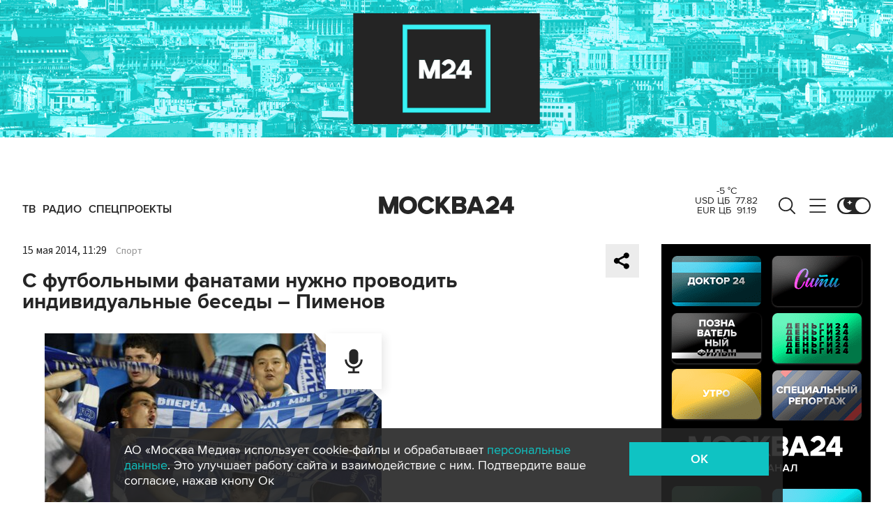

--- FILE ---
content_type: text/html; charset=utf-8
request_url: https://www.m24.ru/widgets/telegram
body_size: 1279
content:
<div class="b-telegram-widget">

	<p class="b-telegram-widget__header"><a href="https://s.m24.ru/mPdnEL" target="_blank">Москва 24 в Telegram</a></p>

	<div class="b-telegram-widget-slider-wrapper"><div class="b-telegram-widget-slider glide">
		<div class="glide__track" data-glide-el="track">
			<div class="b-telegram-widget-list glide__slides">
				<div class="glide__slide">
					<div class="b-telegram-widget-list__item b-effect">
						<p class="b-telegram-widget-list__title"><a href="https://t.me/infomoscow24/104358" target="_blank"><i class="b-list__img"><img src="/b/d/nBkSUhL2h1Ivms63Jr6BrNOp2Z338pj20yfMh_fH_nKUPXuaDyXTjHou4MVO6BCVoZKf9GqVe5Q_CPawk214LyWK9G1N5ho=rBmPet-H5zKsjeOG5VoYvQ.jpg" width="300" height="169" alt="" loading="lazy" /></i><span>Выросла стоимость минимальной продуктовой корзины в Москве</span></a></p>
					</div>
				</div>
				<div class="glide__slide">
					<div class="b-telegram-widget-list__item b-effect">
						<p class="b-telegram-widget-list__title"><a href="https://t.me/infomoscow24/104361" target="_blank"><i class="b-list__img"><img src="/b/d/nBkSUhL2h1Ivms63Jb6BrNOp2Z338pj20yfMh_fH_nKUPXuaDyXTjHou4MVO6BCVoZKf9GqVe5Q_CPawk214LyWK9G1N5ho=SY93LteYQzqBjhK6kXRFNQ.jpg" width="300" height="169" alt="" loading="lazy" /></i><span>Немытая голова может вызвать мигрень</span></a></p>
					</div>
				</div>
				<div class="glide__slide">
					<div class="b-telegram-widget-list__item b-effect">
						<p class="b-telegram-widget-list__title"><a href="https://t.me/infomoscow24/104344" target="_blank"><i class="b-list__img"><img src="/b/d/nBkSUhL2h1Ivm8ayJr6BrNOp2Z338pj20yfMh_fH_nKUPXuaDyXTjHou4MVO6BCVoZKf9GqVe5Q_CPawk214LyWK9G1N5ho=0Xa5qhiwJh_EE93_tAKdpw.jpg" width="300" height="169" alt="" loading="lazy" /></i><span>В Москве запустили айс-флоатинг</span></a></p>
					</div>
				</div>
				<div class="glide__slide">
					<div class="b-telegram-widget-list__item b-effect">
						<p class="b-telegram-widget-list__title"><a href="https://t.me/infomoscow24/104313" target="_blank"><i class="b-list__img"><img src="/b/d/nBkSUhL2h1Ivm8ayJL6BrNOp2Z338pj20yfMh_fH_nKUPXuaDyXTjHou4MVO6BCVoZKf9GqVe5Q_CPawk214LyWK9G1N5ho=1m3pzeilHhAN7oPX7Db0qA.jpg" width="300" height="169" alt="" loading="lazy" /></i><span>Волочкова заявила, что считает себя народной артисткой</span></a></p>
					</div>
				</div>
				<div class="glide__slide">
					<div class="b-telegram-widget-list__item b-effect">
						<p class="b-telegram-widget-list__title"><a href="https://t.me/infomoscow24/104332" target="_blank"><i class="b-list__img"><img src="/b/d/nBkSUhL2h1Ivm8ayJb6BrNOp2Z338pj20yfMh_fH_nKUPXuaDyXTjHou4MVO6BCVoZKf9GqVe5Q_CPawk214LyWK9G1N5ho=NOBB_hCvghfpECzDwCzALw.jpg" width="300" height="169" alt="" loading="lazy" /></i><span>Штрафы за безбилетный проезд в московском транспорте повысили</span></a></p>
					</div>
				</div>
				<div class="glide__slide">
					<div class="b-telegram-widget-list__item b-effect">
						<p class="b-telegram-widget-list__title"><a href="https://t.me/infomoscow24/104306" target="_blank"><i class="b-list__img"><img src="/b/d/nBkSUhL2h1Ivm8ayI76BrNOp2Z338pj20yfMh_fH_nKUPXuaDyXTjHou4MVO6BCVoZKf9GqVe5Q_CPawk214LyWK9G1N5ho=Pc2xVgCQygezF867KHB7Pg.jpg" width="300" height="169" alt="" loading="lazy" /></i><span>В ОП предложили создать &quot;семейные комнаты&quot; в аэропортах и на вокзалах</span></a></p>
					</div>
				</div>
				<div class="glide__slide">
					<div class="b-telegram-widget-list__item b-effect">
						<p class="b-telegram-widget-list__title"><a href="https://t.me/infomoscow24/104286" target="_blank"><i class="b-list__img"><img src="/b/d/nBkSUhL2h1Ivm8iwLr6BrNOp2Z338pj20yfMh_fH_nKUPXuaDyXTjHou4MVO6BCVoZKf9GqVe5Q_CPawk214LyWK9G1N5ho=NXxPrmXztBuEYQWL_5cq0g.jpg" width="300" height="169" alt="" loading="lazy" /></i><span>Выезд детей из России с 20 января возможен только по загранпаспорту</span></a></p>
					</div>
				</div>
				<div class="glide__slide">
					<div class="b-telegram-widget-list__item b-effect">
						<p class="b-telegram-widget-list__title"><a href="https://t.me/infomoscow24/104299" target="_blank"><i class="b-list__img"><img src="/b/d/nBkSUhL2h1Ivm8i_J76BrNOp2Z338pj20yfMh_fH_nKUPXuaDyXTjHou4MVO6BCVoZKf9GqVe5Q_CPawk214LyWK9G1N5ho=uoWiKjyZ4LpLXx-aJHcQ9w.jpg" width="300" height="169" alt="" loading="lazy" /></i><span>Анализ на вирус папилломы стал доступен россиянкам по ОМС</span></a></p>
					</div>
				</div>
				<div class="glide__slide">
					<div class="b-telegram-widget-list__item b-effect">
						<p class="b-telegram-widget-list__title"><a href="https://t.me/infomoscow24/104284" target="_blank"><i class="b-list__img"><img src="/b/d/nBkSUhL2h1Ivm8iwIL6BrNOp2Z338pj20yfMh_fH_nKUPXuaDyXTjHou4MVO6BCVoZKf9GqVe5Q_CPawk214LyWK9G1N5ho=IDz-mbWYHDT5k59Sdxo1_w.jpg" width="300" height="169" alt="" loading="lazy" /></i><span>Вратарь &quot;Флориды&quot; Бобровский подрался с голкипером &quot;Сан-Хосе&quot; Недельковичем</span></a></p>
					</div>
				</div>
			</div>
		</div>
		<div class="glide__arrows" data-glide-el="controls">
			<button class="glide__arrow glide__arrow--prev" data-glide-dir="<"></button>
			<button class="glide__arrow glide__arrow--next" data-glide-dir=">"></button>
		</div>
	</div></div>

</div>


--- FILE ---
content_type: application/javascript
request_url: https://smi2.ru/counter/settings?payload=CImVAjokOThlMWNhNDAtN2VhNi00MTg2LWFiOGItYjU0MjFlMDIyNTAz&cb=_callbacks____0mknxdgh5
body_size: 1511
content:
_callbacks____0mknxdgh5("[base64]");

--- FILE ---
content_type: image/svg+xml
request_url: https://www.m24.ru/img/icons/type-audio.svg
body_size: 867
content:
<svg width="16" height="20" viewBox="0 0 16 20" fill="none" xmlns="http://www.w3.org/2000/svg">
<path d="M8 12.4062C10.0174 12.4062 11.6523 10.7906 11.6523 8.79688V3.98438C11.6523 1.99062 10.0174 0.375 8 0.375C5.98262 0.375 4.34766 1.99062 4.34766 3.98438V8.79688C4.34766 10.7906 5.98262 12.4062 8 12.4062ZM15.0898 8.75391C15.0898 8.65938 15.0125 8.58203 14.918 8.58203H13.6289C13.5344 8.58203 13.457 8.65938 13.457 8.75391C13.457 11.7682 11.0143 14.2109 8 14.2109C4.98574 14.2109 2.54297 11.7682 2.54297 8.75391C2.54297 8.65938 2.46563 8.58203 2.37109 8.58203H1.08203C0.9875 8.58203 0.910156 8.65938 0.910156 8.75391C0.910156 12.3783 3.63008 15.3689 7.14062 15.7922V17.9922H4.01895C3.72461 17.9922 3.48828 18.2994 3.48828 18.6797V19.4531C3.48828 19.5477 3.54844 19.625 3.62148 19.625H12.3785C12.4516 19.625 12.5117 19.5477 12.5117 19.4531V18.6797C12.5117 18.2994 12.2754 17.9922 11.9811 17.9922H8.77344V15.8029C12.3248 15.4162 15.0898 12.4084 15.0898 8.75391Z" fill="#252525"/>
</svg>
